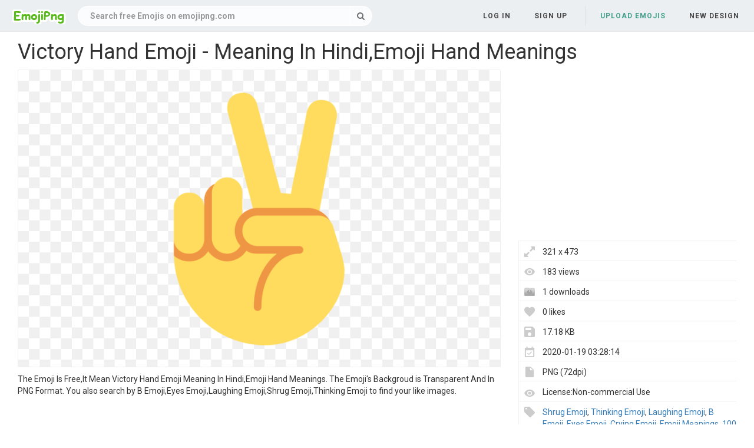

--- FILE ---
content_type: text/html;charset=utf-8
request_url: https://www.emojipng.com/preview/933165
body_size: 5401
content:


 

<!DOCTYPE html>
<html>
<head>
<meta http-equiv="X-UA-Compatible" content="IE=edge,chrome=1">
<meta name="viewport" content="width=device-width, initial-scale=1.0, maximum-scale=1.0, user-scalable=0">
<meta charset="utf-8">
<title>Victory Hand Emoji - Meaning In Hindi,Emoji Hand Meanings - free transparent emoji - emojipng.com</title>
<meta name="description" content="Victory Hand Emoji - Meaning In Hindi,Emoji Hand Meanings , free download transparent emoji">
<meta property="keywords" content="Victory Hand Emoji - Meaning In Hindi,Emoji Hand Meanings ">
<link rel="canonical" href="https://www.emojipng.com/preview/933165" />
<link rel="stylesheet" type="text/css" href="https://www.emojipng.com/css/bootstrap.min.css">
<link rel="stylesheet" type="text/css" href="https://www.emojipng.com/css/style.css">
<link rel="stylesheet" type="text/css" href="https://www.emojipng.com/css/font-awesome.min.css">
<link rel="stylesheet" type="text/css" href="https://www.emojipng.com/css/simple-line-icons.css">
<link rel="stylesheet" type="text/css" href="https://www.emojipng.com/css/photo.css">
<link rel="stylesheet" type="text/css" href="https://www.emojipng.com/css/media-queries.css">
<link rel="stylesheet" type="text/css" href="https://www.emojipng.com/css/ads.css">
<link rel="shortcut icon" href="https://www.emojipng.com/img/favicon.ico">
<link rel="icon" type="image/png" href="https://www.emojipng.com/img/favicon.png">

<!-- Global site tag (gtag.js) - Google Analytics -->
<script async src="https://www.googletagmanager.com/gtag/js?id=UA-156895313-1"></script>
<script>
  window.dataLayer = window.dataLayer || [];
  function gtag(){dataLayer.push(arguments);}
  gtag('js', new Date());

  gtag('config', 'UA-156895313-1');
</script>

<script async src="https://pagead2.googlesyndication.com/pagead/js/adsbygoogle.js?client=ca-pub-2445561123835090"
     crossorigin="anonymous"></script>
</head>
<body>
	<nav class="navbar navbar-default navbar-fixed-top white">
		<div class="container-fluid">
			<div class="navbar-header">
				<button type="button" class="navbar-toggle collapsed"
					data-toggle="collapse" data-target="#navbar" aria-expanded="false"
					aria-controls="navbar">
					<span class="sr-only">Navigation</span> 
					<span class="icon-bar"></span> 
					<span class="icon-bar"></span> 
					<span class="icon-bar"></span>
				</button>
				<a class="navbar-brand clearfix" href="/"><span><img src="/img/logo.png"></span></a>
				<form id="header-search-form" class="input-group search-group">
					<input type="text" class="form-control header-search" name="header-search" placeholder="Search free Emojis on emojipng.com" value="" autocomplete="off" onclick="select()"> 
						<span class="input-group-btn">
						<button class="btn btn-default header-search-btn" type="submit">
							<i class="fa fa-search" aria-hidden="true"></i>
						</button>
					</span>
				</form>
			</div>
        


 


<div id="navbar" class="navbar-collapse collapse">
<ul class="nav navbar-nav navbar-right">

<li><a data-toggle="modal" data-target="#login-signup-modal" data-tab-select="login-tab" href="#">Log in</a></li>
<li><a data-toggle="modal" data-target="#login-signup-modal" data-tab-select="signup-tab" href="#">Sign up </a></li>

<li class="splint"></li>

<li><a class="submit-photos" data-toggle="modal" data-target="#login-signup-modal" data-tab-select="login-tab">Upload Emojis</a></li>

<li><a href="/newdesign">New Design</a></li>
</ul>
</div>
		</div>
	</nav>
	<div id="photo-page" itemscope itemtype="http://schema.org/Photograph">
		<div class="page-wrap">
			<div id="main">
				<div class="photo-wrap clearfix" style="padding-top:5px;">
				    <h1 style="margin-top:10px;">Victory Hand Emoji - Meaning In Hindi,Emoji Hand Meanings</h1>
					<div class="img-col">
						<figure itemprop="image" itemscope itemtype="https://schema.org/ImageObject">
							<img style="border:solid 1px #EFEFEF;max-width:321;max-height:800px;" src="https://image.emojipng.com/165/933165.jpg" alt="Victory Hand Emoji - Meaning In Hindi,Emoji Hand Meanings" title="Victory Hand Emoji - Meaning In Hindi,Emoji Hand Meanings" oncontextmenu="return false;">
							<meta itemprop="width" content="321">
						</figure>		
						<p style="text-align: left;word-break: break-word;padding-top: 10px;">
						 The Emoji Is Free,It Mean Victory Hand Emoji  Meaning In Hindi,Emoji Hand Meanings. The Emoji's Backgroud is Transparent And In PNG Format. You also search by B Emoji,Eyes Emoji,Laughing Emoji,Shrug Emoji,Thinking Emoji to find your like images. 
						</p>
<div style="margin:5px auto;">
<!-- emojipng-detail-right -->
<ins class="adsbygoogle"
     style="display:block"
     data-ad-client="ca-pub-2445561123835090"
     data-ad-slot="8675223566"
     data-ad-format="auto"
     data-full-width-responsive="true"></ins>
<script>
     (adsbygoogle = window.adsbygoogle || []).push({});
</script>
</div>			
					<div class="addthis_inline_share_toolbox" style="float:left"></div>
                    <!-- Go to www.addthis.com/dashboard to customize your tools -->
                    <script type="text/javascript" src="//s7.addthis.com/js/300/addthis_widget.js#pubid=ra-5e0d9498c42db6c3"></script>		
						<div style="padding-top:10px;float:left">
						    <a style="text-decoration:underline;color:#333" href="/dmca" rel="nofollow" target="_blank" title="Report It">Report It</a>
							<span style="margin-right:5px;">&nbsp;|&nbsp;</span>
							<a style="text-decoration:underline;color:#333" href="/contact" rel="nofollow" target="_blank" title="Download Problems" >Download Problems</a>
						</div>						
					</div>
					<div class="info-col">
						<div class="img-info">
							<div class="clearfix">
<div style="margin:5px auto;">				    
<!-- emojipng-detail-top -->
<ins class="adsbygoogle"
     style="display:block"
     data-ad-client="ca-pub-2445561123835090"
     data-ad-slot="9621070110"
     data-ad-format="auto"
     data-full-width-responsive="true"></ins>
<script>
     (adsbygoogle = window.adsbygoogle || []).push({});
</script>
</div>							
								<div class="image_stats">
								    <div class="image_info icon_dimensions">321 x 473</div>
								    <div class="image_info icon_views">183 views</div>
								    <div class="image_info icon_downs">1 downloads</div>
									<div class="image_info icon_likes">0 likes</div>
									<div class="image_info icon_filesize">17.18 KB</div>
									<div class="image_info icon_date">2020-01-19 03:28:14</div>
									<div class="image_info icon_filetype">PNG (72dpi)</div>
									<div class="image_info icon_licence">License:Non-commercial Use</div>
									<!--  div class="image_info icon_user">
										<a href="/user/coolguitar">coolguitar</a>
									</div-->
									<div class="image_info icon_tags">
									    
									     
										   <a href="/search/shrug+emoji/" title="Shrug Emoji" class="a_tag">Shrug Emoji</a>,
										 
										 
										
									     
										   <a href="/search/thinking+emoji/" title="Thinking Emoji" class="a_tag">Thinking Emoji</a>,
										 
										 
										
									     
										   <a href="/search/laughing+emoji/" title="Laughing Emoji" class="a_tag">Laughing Emoji</a>,
										 
										 
										
									     
										   <a href="/search/b+emoji/" title="B Emoji" class="a_tag">B Emoji</a>,
										 
										 
										
									     
										   <a href="/search/eyes+emoji/" title="Eyes Emoji" class="a_tag">Eyes Emoji</a>,
										 
										 
										
									     
										   <a href="/search/crying+emoji/" title="Crying Emoji" class="a_tag">Crying Emoji</a>,
										 
										 
										
									     
										   <a href="/search/emoji+meanings/" title="Emoji Meanings" class="a_tag">Emoji Meanings</a>,
										 
										 
										
									     
										   <a href="/search/100+emoji/" title="100 Emoji" class="a_tag">100 Emoji</a>,
										 
										 
										
									     
										   <a href="/search/sad+emoji/" title="Sad Emoji" class="a_tag">Sad Emoji</a>,
										 
										 
										
									     
										   <a href="/search/eye+emoji/" title="Eye Emoji" class="a_tag">Eye Emoji</a>,
										 
										 
										
									     
										   <a href="/search/ok+emoji/" title="Ok Emoji" class="a_tag">Ok Emoji</a>,
										 
										 
										
									     
										   <a href="/search/happy+emoji/" title="Happy Emoji" class="a_tag">Happy Emoji</a>,
										 
										 
										
									     
										   <a href="/search/angry+emoji/" title="Angry Emoji" class="a_tag">Angry Emoji</a>,
										 
										 
										
									     
										   <a href="/search/laughing+crying+emoji/" title="Laughing Crying Emoji" class="a_tag">Laughing Crying Emoji</a>,
										 
										 
										
									     
										   <a href="/search/kiss+emoji/" title="Kiss Emoji" class="a_tag">Kiss Emoji</a>,
										 
										 
										
									     
										   <a href="/search/sparkle+emoji/" title="Sparkle Emoji" class="a_tag">Sparkle Emoji</a>,
										 
										 
										
									     
										   <a href="/search/eye+roll+emoji/" title="Eye Roll Emoji" class="a_tag">Eye Roll Emoji</a>,
										 
										 
										
									     
										   <a href="/search/sunglasses+emoji/" title="Sunglasses Emoji" class="a_tag">Sunglasses Emoji</a>,
										 
										 
										
									     
										   <a href="/search/gun+emoji/" title="Gun Emoji" class="a_tag">Gun Emoji</a>,
										 
										 
										
									     
										 
										   <a href="/search/sex+emoji/" title="Sex Emoji" class="a_tag">Sex Emoji</a>
										 
										 
									</div>
								</div>
							</div>
							<div class="actions clearfix" style="padding-top:10px;">
							<button class="btn fav-btn  btn-right" data-imgid="933165">
								<span class="add"><i class="icon-heart"></i></span> 
								<span class="remove"><i class="fa fa-heart"></i></span> 
								<span class="loading"><i class="fa fa-circle-o-notch fa-spin"></i></span>
							</button>															
								<a style="display: block;" class="ui noborder click_pop" href="/download/933165">
								  <button class="btn download-btn btn-right" type="submit">
								   <i class="fa fa-download" aria-hidden="true"></i>Free Download
								  </button>
								</a>	
							</div>								
						</div>
					</div>
				</div>
				<div class="photo-wrap clearfix">
					<div class="img-bottom">
						<h4>Similar Emojis</h4>
						<div class="similar-photos clearfix">
						
							<a href="/preview/933170" class="photo-grid-item">
							<img class="img-lazyload" style="border:solid 1px #EFEFEF;max-width:100%;max-height:100%;" src="/img/imgloading.gif" data-echo="https://image.emojipng.com/170/933170-small.png" alt="Call Me Hand Emoji - Meaning,Emoji Hand Meanings" title="Call Me Hand Emoji - Meaning,Emoji Hand Meanings" height="240" width="251">
							</a> 
						
							<a href="/preview/933239" class="photo-grid-item">
							<img class="img-lazyload" style="border:solid 1px #EFEFEF;max-width:100%;max-height:100%;" src="/img/imgloading.gif" data-echo="https://image.emojipng.com/239/933239-small.png" alt="Emoji U270c 1f3fb - Sign,Emoji Hand Meanings" title="Emoji U270c 1f3fb - Sign,Emoji Hand Meanings" height="240" width="192">
							</a> 
						
							<a href="/preview/9024244" class="photo-grid-item">
							<img class="img-lazyload" style="border:solid 1px #EFEFEF;max-width:100%;max-height:100%;" src="/img/imgloading.gif" data-echo="https://image.emojipng.com/244/9024244-small.png" alt="Fisted Hand Sign - Emoji Meanings U2013 Typographyguru Emoji,Emoji Hand Meanings" title="Fisted Hand Sign - Emoji Meanings U2013 Typographyguru Emoji,Emoji Hand Meanings" height="240" width="264">
							</a> 
							
						</div>
					</div>
				</div>
			</div>
		</div>
	</div>
	<div class="native-standard"></div>
<script type="text/javascript" src="/js/echo.min.js"></script>
<script type="text/javascript">
  echo.init({
      offset: 200,
      throttle: 0
  });            
</script>	


 

<footer>
<div class="footer-wrap">
<div class="footer-column popular-footer">
<h4>Popular Searches</h4>
<ul class="popular">

<li><a title="Sad Face Emoji" href="/search/sad+face+emoji/">Sad Face Emoji</a></li>

<li><a title="Smiley Face Emoji" href="/search/smiley+face+emoji/">Smiley Face Emoji</a></li>

<li><a title="Smirk Emoji" href="/search/smirk+emoji/">Smirk Emoji</a></li>

<li><a title="Ghost Emoji" href="/search/ghost+emoji/">Ghost Emoji</a></li>

<li><a title="Snapchat Emoji" href="/search/snapchat+emoji/">Snapchat Emoji</a></li>

<li><a title="Shocked Emoji" href="/search/shocked+emoji/">Shocked Emoji</a></li>

<li><a title="Moon Emoji" href="/search/moon+emoji/">Moon Emoji</a></li>

<li><a title="Knife Emoji" href="/search/knife+emoji/">Knife Emoji</a></li>

<li><a title="Unicorn Emoji" href="/search/unicorn+emoji/">Unicorn Emoji</a></li>

<li><a title="Love Emoji" href="/search/love+emoji/">Love Emoji</a></li>

<li><a title="Rainbow Emoji" href="/search/rainbow+emoji/">Rainbow Emoji</a></li>

<li><a title="Laugh Cry Emoji" href="/search/laugh+cry+emoji/">Laugh Cry Emoji</a></li>

<li><a title="Check Mark Emoji" href="/search/check+mark+emoji/">Check Mark Emoji</a></li>

<li><a title="Thinking Emoji Meme" href="/search/thinking+emoji+meme/">Thinking Emoji Meme</a></li>

<li><a title="Blue Heart Emoji" href="/search/blue+heart+emoji/">Blue Heart Emoji</a></li>

<li><a title="Joy Emoji" href="/search/joy+emoji/">Joy Emoji</a></li>

<li><a title="Okay Emoji" href="/search/okay+emoji/">Okay Emoji</a></li>

<li><a title="Emoji Symbols" href="/search/emoji+symbols/">Emoji Symbols</a></li>

<li><a title="Hand Emoji" href="/search/hand+emoji/">Hand Emoji</a></li>

<li><a title="Iphone Emojis" href="/search/iphone+emojis/">Iphone Emojis</a></li>

</ul>
</div>
<div class="footer-column pages-footer">
<h4>Pages</h4>
<ul>
<li><a rel="nofollow" href="/dmca" title="DMCA Report">DMCA Report</a></li>
<li><a rel="nofollow" href="/about" title="About Stocksnap">About</a></li>
<li><a rel="nofollow" href="/contact" title="License">Contact</a></li>
<li><a rel="nofollow" href="/terms" title="Terms">Terms</a></li>
<li><a rel="nofollow" href="/privacy" title="Privacy">Privacy</a></li>
</ul>
<h4>Colors</h4>
<ul>
<li><a href="/search/red/" title="red emojis" >Red</a></li>
<li><a href="/search/orange/" title="orange emojis" >Orange</a></li>
<li><a href="/search/yellow/" title="yellow emojis" >Yellow</a></li>
<li><a href="/search/green/" title="green emojis" >Green</a></li>
<li><a href="/search/teal/" title="teal emojis" >Teal</a></li>
<li><a href="/search/blue/" title="blue emojis" >Blue</a></li>
<li><a href="/search/purple/" title="purple emojis" >Purple</a></li>
<li><a href="/search/pink/" title="pink emojis" >Pink</a></li>
<li><a href="/search/white/" title="white emojis" >White</a></li>
<li><a href="/search/gray/" title="gray emojis" >Gray</a></li>
<li><a href="/search/black/" title="black emojis" >Black</a></li>
<li><a href="/search/brown/" title="brown emojis" >Brown</a></li>
</ul>
<h4>Social</h4>
<ul>
<li><a rel="nofollow" target="_blank" href="https://twitter.com/emojipngcom"><i class="fa fa-twitter"></i></a></li>
<li><a rel="nofollow" target="_blank" href="https://www.pinterest.com/emojipngcom/"><i class="fa fa-pinterest"></i></a></li>
</ul>
</div>
<div class="footer-column copyright-footer">&copy; 2020 emojipng.com</div>
</div>
</footer>


 

<div class="modal fade" id="login-signup-modal" tabindex="-1" role="dialog" data-backdrop="static" data-keyboard="false" data-login-prompt="false">
<div class="modal-dialog" role="document">
<div class="modal-content">
<button type="button" class="close modal-close" data-dismiss="modal" aria-label="Close"><span aria-hidden="true">&times;</span></button>
<div class="modal-body">
<div class="tab-content">
<div role="tabpanel" class="tab-pane" id="login-tab">
<h3>Login to emojipng.com</h3>
<form id="login-form" action="#" method="POST">
<div class="form-group">
<input type="email" class="form-control" name="email" placeholder="Email" required>
</div>
<div class="form-group">
<input type="password" class="form-control" name="password" placeholder="Password" required>
</div>
<button class="btn btn-primary" type="submit" data-loading-text="<i class='fa fa-circle-o-notch fa-spin'></i> Logging in">Log in</button>
</form>
<div class="forgot"><a href="#forgot-tab" role="tab" data-toggle="tab">Forgot your password?</a></div>
<div class="no-account">Don't have an account yet? <a href="#signup-tab" role="tab" data-toggle="tab">Sign up</a></div>
</div>
<div role="tabpanel" class="tab-pane" id="signup-tab">
<div class="create-acct">
<h3>Create your account</h3>
<form id="signup-form" action="#" method="POST">
<input style="display:none">
<input type="password" style="display:none">
<div class="form-group">
<input type="email" class="form-control" name="signupEmail" placeholder="Email" autocomplete="off" required>
</div>
<div class="form-group">
<input type="password" class="form-control" name="password" placeholder="Password" minlength="6" autocomplete="off" required>
</div>
<button class="btn btn-primary" type="submit" data-loading-text="<i class='fa fa-circle-o-notch fa-spin'></i> Signing up">Sign up</button>
</form>
<p class="terms">
By signing up, you agree to the <a href="/terms" target="_blank">Terms &amp; Conditions</a> and <a href="/privacy" target="_blank">Privacy Policy</a>.
</p>
<div class="no-account">Already have an account? <a href="#login-tab" role="tab" data-toggle="tab">Log in</a></div>
</div>
<div class="confirm-email">
<h3>Thanks for signing up!</h3>
<p class="success-msg"></p>
<button type="button" class="btn btn-primary" data-dismiss="modal" aria-label="Close" onClick="window.parent.location.reload()">Okay</button>
</div>
</div>
<div role="tabpanel" class="tab-pane" id="forgot-tab">
<div class="reset-holder">
<h3>Reset my password</h3>
<p class="instructions">Please enter the email address you provided during registration and we'll send you instructions on how to reset your password.</p>
<form id="forgot-form" action="#" method="POST">
<div class="form-group">
<input type="email" class="form-control" name="email" placeholder="Email" required>
</div>
<button class="btn btn-primary" type="submit" data-loading-text="<i class='fa fa-circle-o-notch fa-spin'></i> Resetting">Reset my password</button>
</form>
<div class="no-account"><a href="#login-tab" role="tab" data-toggle="tab">&#8592; Back to login</a></div>
</div>
<div class="confirm-reset">
<p class="success-msg">We'll be sending you an email shortly with instructions on how to reset your password. This request will expire in 24 hours. Please be sure to check your spam folder.</p>
<button type="button" class="btn btn-primary" data-dismiss="modal" aria-label="Close">Okay</button>
</div>
</div>
</div>
</div>
</div>
</div>
</div> <div class="modal fade" id="subscribe-modal" tabindex="-1" role="dialog" data-backdrop="static" data-keyboard="false">
<div class="modal-dialog" role="document">
<div class="modal-content">
<button type="button" class="close modal-close" data-dismiss="modal" aria-label="Close"><span aria-hidden="true">&times;</span></button>
<div class="modal-body">
<div class="form-holder">
<h3 class="modal-title">Get our best photos weekly</h3>
<p class="splash">Enter your email and we’ll send you our most popular photos every week straight to your inbox.</p>
<form id="send-me-photos" action="#" method="POST">
<div class="form-group">
<input type="email" class="form-control" name="email" placeholder="Your email address" required>
</div>
<input type="hidden" name="_csrf" value="3AZHne60-Fu_ssOdOXjJ-Wn3eUpQfz2mrIYQ">
<button class="btn btn-primary" type="submit" data-loading-text="<i class='fa fa-circle-o-notch fa-spin'></i> Subscribing">Send me new photos weekly</button>
</form>
</div>
<div class="success-holder">
<img src="/img/smiley.png">
<h3>Thanks for subscribing!</h3>
<p class="success-msg"></p>
</div>
</div>
</div>
</div>
</div> <div class="modal fade" id="ajaxFailModal" data-backdrop="static" data-keyboard="false" tabindex="-1" role="dialog" aria-labelledby="myModalLabel" aria-hidden="true">
<div class="modal-dialog">
<div class="modal-content">
<div class="modal-body">
<h4>Oops!</h4>
<p>We can't seem to reach the server to continue with your request. Please reload the page and try again.</p>
<div class="btnHolder">
<button type="button" class="btn btn-primary" data-dismiss="modal" aria-label="Close">Okay</button>
</div>
</div>
</div>
</div>
</div>
<script src="https://www.emojipng.com/js/jquery.min.js"></script>
<script src="https://www.emojipng.com/js/bootstrap.min.js"></script>
<script src="https://www.emojipng.com/js/grid.js"></script>
<script src="https://www.emojipng.com/js/global.js"></script>
<script src="https://www.emojipng.com/js/photo.js"></script>
<script src="https://www.emojipng.com/js/fileupload.js"></script>
<script src="https://www.emojipng.com/js/tagsinput.js"></script>
<script type="text/javascript">
//add brow time
$.ajax({ 
		type: 'GET', 
		url: '/rest-static', 
		data: { 
			id: '933165',
			type:'browse'
		}, 
		dataType: 'json',
		cache: false, 
		success: function(ret) { 
			if(ret.code == '0000'){
			}		
		}   
	});
</script>
</body>
</html>

--- FILE ---
content_type: text/html; charset=utf-8
request_url: https://www.google.com/recaptcha/api2/aframe
body_size: 251
content:
<!DOCTYPE HTML><html><head><meta http-equiv="content-type" content="text/html; charset=UTF-8"></head><body><script nonce="XSJZHxJWvoq-MOf8EHtazQ">/** Anti-fraud and anti-abuse applications only. See google.com/recaptcha */ try{var clients={'sodar':'https://pagead2.googlesyndication.com/pagead/sodar?'};window.addEventListener("message",function(a){try{if(a.source===window.parent){var b=JSON.parse(a.data);var c=clients[b['id']];if(c){var d=document.createElement('img');d.src=c+b['params']+'&rc='+(localStorage.getItem("rc::a")?sessionStorage.getItem("rc::b"):"");window.document.body.appendChild(d);sessionStorage.setItem("rc::e",parseInt(sessionStorage.getItem("rc::e")||0)+1);localStorage.setItem("rc::h",'1768990169531');}}}catch(b){}});window.parent.postMessage("_grecaptcha_ready", "*");}catch(b){}</script></body></html>

--- FILE ---
content_type: application/javascript
request_url: https://www.emojipng.com/js/photo.js
body_size: 770
content:

/**********************************************************************************
|
|	On click favorite
|
**********************************************************************************/

$(document).on('click','.fav-btn',function(e) {
	e.preventDefault();
	if (!navigator.cookieEnabled) {
		alert('Please enable browser cookies to favorite photos.');
		return false;
	}
	if ($(this).hasClass('loading')) {
		return false;
	}
	var el = $(this);
	var imgId = $(this).attr('data-imgid');
	favoriteSinglePhoto(el,imgId);
	return false;
});

/**********************************************************************************
|
|	Favorite function
|
**********************************************************************************/

function favoriteSinglePhoto(el,imgId) {

	el.addClass('disabled');

	var loadingCircle = setTimeout(function(){
		el.addClass('loading');
	}, 500);

	var addFav = true;

	if (el.hasClass('faved')) {
		addFav = false;
	}

	var favData = {
		addAction: addFav,
		imgId : imgId,
	}

	var ajaxPost = $.ajax({
		type: 'POST',
		url: '/rest-favorite',
		data: $.param(favData),
		dataType: 'json',
		success:function(ret) {
			var code = ret.code ;
			var msg = ret.message ;
			if(code == '0000') {
				el.toggleClass('faved');
				clearTimeout(loadingCircle);
				el.removeClass('loading');
				el.removeClass('disabled');
			}else {
				clearTimeout(loadingCircle);
				el.removeClass('loading');
				el.removeClass('disabled');	
				var errorMsg = 'Please log in to remove photos from your favorites.';
				if (addFav) {
					errorMsg = 'Please log in to add photos to your favorites.';
				}
				$('#login-signup-modal .alert.error-msg').remove();
				$('#login-tab h3').after('<div class="alert alert-danger error-msg">' + errorMsg + '</div>');
				$('#login-signup-modal .tab-pane').removeClass('active');
				$('#login-signup-modal #login-tab').addClass('active');
				$('#login-signup-modal').modal('show');				
			}
		},
		error:function(error) {
			clearTimeout(loadingCircle);
			el.removeClass('loading');
			el.removeClass('disabled');			
			_showReqFailModal();
		}		
	});
}

--- FILE ---
content_type: application/javascript
request_url: https://www.emojipng.com/js/fileupload.js
body_size: 9124
content:
/*
 jQuery UI - v1.11.4+CommonJS - 2015-08-28
 http://jqueryui.com
 Includes: widget.js
 Copyright 2015 jQuery Foundation and other contributors; Licensed MIT  jQuery UI Widget 1.11.4
 http://jqueryui.com

 Copyright jQuery Foundation and other contributors
 Released under the MIT license.
 http://jquery.org/license

 http://api.jqueryui.com/jQuery.widget/
*/
(function(b){"function"===typeof define&&define.amd?define(["jquery"],b):"object"===typeof exports?b(require("jquery")):b(jQuery)})(function(b){var n=0,m=Array.prototype.slice;b.cleanData=function(a){return function(c){var f,d,e;for(e=0;null!=(d=c[e]);e++)try{(f=b._data(d,"events"))&&f.remove&&b(d).triggerHandler("remove")}catch(g){}a(c)}}(b.cleanData);b.widget=function(a,c,f){var d={},e=a.split(".")[0];a=a.split(".")[1];var g=e+"-"+a;f||(f=c,c=b.Widget);b.expr[":"][g.toLowerCase()]=function(a){return!!b.data(a,
g)};b[e]=b[e]||{};var h=b[e][a];var l=b[e][a]=function(a,b){if(!this._createWidget)return new l(a,b);arguments.length&&this._createWidget(a,b)};b.extend(l,h,{version:f.version,_proto:b.extend({},f),_childConstructors:[]});var k=new c;k.options=b.widget.extend({},k.options);b.each(f,function(a,f){b.isFunction(f)?d[a]=function(){var b=function(){return c.prototype[a].apply(this,arguments)},d=function(b){return c.prototype[a].apply(this,b)};return function(){var a=this._super,c=this._superApply;this._super=
b;this._superApply=d;var e=f.apply(this,arguments);this._super=a;this._superApply=c;return e}}():d[a]=f});l.prototype=b.widget.extend(k,{widgetEventPrefix:h?k.widgetEventPrefix||a:a},d,{constructor:l,namespace:e,widgetName:a,widgetFullName:g});h?(b.each(h._childConstructors,function(a,c){var d=c.prototype;b.widget(d.namespace+"."+d.widgetName,l,c._proto)}),delete h._childConstructors):c._childConstructors.push(l);b.widget.bridge(a,l);return l};b.widget.extend=function(a){for(var c=m.call(arguments,
1),f=0,d=c.length,e,g;f<d;f++)for(e in c[f])g=c[f][e],c[f].hasOwnProperty(e)&&void 0!==g&&(b.isPlainObject(g)?a[e]=b.isPlainObject(a[e])?b.widget.extend({},a[e],g):b.widget.extend({},g):a[e]=g);return a};b.widget.bridge=function(a,c){var f=c.prototype.widgetFullName||a;b.fn[a]=function(d){var e="string"===typeof d,g=m.call(arguments,1),h=this;e?this.each(function(){var c=b.data(this,f);if("instance"===d)return h=c,!1;if(!c)return b.error("cannot call methods on "+a+" prior to initialization; attempted to call method '"+
d+"'");if(!b.isFunction(c[d])||"_"===d.charAt(0))return b.error("no such method '"+d+"' for "+a+" widget instance");var e=c[d].apply(c,g);if(e!==c&&void 0!==e)return h=e&&e.jquery?h.pushStack(e.get()):e,!1}):(g.length&&(d=b.widget.extend.apply(null,[d].concat(g))),this.each(function(){var a=b.data(this,f);a?(a.option(d||{}),a._init&&a._init()):b.data(this,f,new c(d,this))}));return h}};b.Widget=function(){};b.Widget._childConstructors=[];b.Widget.prototype={widgetName:"widget",widgetEventPrefix:"",
defaultElement:"<div>",options:{disabled:!1,create:null},_createWidget:function(a,c){c=b(c||this.defaultElement||this)[0];this.element=b(c);this.uuid=n++;this.eventNamespace="."+this.widgetName+this.uuid;this.bindings=b();this.hoverable=b();this.focusable=b();c!==this&&(b.data(c,this.widgetFullName,this),this._on(!0,this.element,{remove:function(a){a.target===c&&this.destroy()}}),this.document=b(c.style?c.ownerDocument:c.document||c),this.window=b(this.document[0].defaultView||this.document[0].parentWindow));
this.options=b.widget.extend({},this.options,this._getCreateOptions(),a);this._create();this._trigger("create",null,this._getCreateEventData());this._init()},_getCreateOptions:b.noop,_getCreateEventData:b.noop,_create:b.noop,_init:b.noop,destroy:function(){this._destroy();this.element.unbind(this.eventNamespace).removeData(this.widgetFullName).removeData(b.camelCase(this.widgetFullName));this.widget().unbind(this.eventNamespace).removeAttr("aria-disabled").removeClass(this.widgetFullName+"-disabled ui-state-disabled");
this.bindings.unbind(this.eventNamespace);this.hoverable.removeClass("ui-state-hover");this.focusable.removeClass("ui-state-focus")},_destroy:b.noop,widget:function(){return this.element},option:function(a,c){var f=a,d;if(0===arguments.length)return b.widget.extend({},this.options);if("string"===typeof a){f={};var e=a.split(".");a=e.shift();if(e.length){var g=f[a]=b.widget.extend({},this.options[a]);for(d=0;d<e.length-1;d++)g[e[d]]=g[e[d]]||{},g=g[e[d]];a=e.pop();if(1===arguments.length)return void 0===
g[a]?null:g[a];g[a]=c}else{if(1===arguments.length)return void 0===this.options[a]?null:this.options[a];f[a]=c}}this._setOptions(f);return this},_setOptions:function(a){for(var c in a)this._setOption(c,a[c]);return this},_setOption:function(a,c){this.options[a]=c;"disabled"===a&&(this.widget().toggleClass(this.widgetFullName+"-disabled",!!c),c&&(this.hoverable.removeClass("ui-state-hover"),this.focusable.removeClass("ui-state-focus")));return this},enable:function(){return this._setOptions({disabled:!1})},
disable:function(){return this._setOptions({disabled:!0})},_on:function(a,c,f){var d,e=this;"boolean"!==typeof a&&(f=c,c=a,a=!1);f?(c=d=b(c),this.bindings=this.bindings.add(c)):(f=c,c=this.element,d=this.widget());b.each(f,function(f,h){function g(){if(a||!0!==e.options.disabled&&!b(this).hasClass("ui-state-disabled"))return("string"===typeof h?e[h]:h).apply(e,arguments)}"string"!==typeof h&&(g.guid=h.guid=h.guid||g.guid||b.guid++);var k=f.match(/^([\w:-]*)\s*(.*)$/),m=k[1]+e.eventNamespace;(k=k[2])?
d.delegate(k,m,g):c.bind(m,g)})},_off:function(a,c){c=(c||"").split(" ").join(this.eventNamespace+" ")+this.eventNamespace;a.unbind(c).undelegate(c);this.bindings=b(this.bindings.not(a).get());this.focusable=b(this.focusable.not(a).get());this.hoverable=b(this.hoverable.not(a).get())},_delay:function(a,c){var b=this;return setTimeout(function(){return("string"===typeof a?b[a]:a).apply(b,arguments)},c||0)},_hoverable:function(a){this.hoverable=this.hoverable.add(a);this._on(a,{mouseenter:function(a){b(a.currentTarget).addClass("ui-state-hover")},
mouseleave:function(a){b(a.currentTarget).removeClass("ui-state-hover")}})},_focusable:function(a){this.focusable=this.focusable.add(a);this._on(a,{focusin:function(a){b(a.currentTarget).addClass("ui-state-focus")},focusout:function(a){b(a.currentTarget).removeClass("ui-state-focus")}})},_trigger:function(a,c,f){var d,e=this.options[a];f=f||{};c=b.Event(c);c.type=(a===this.widgetEventPrefix?a:this.widgetEventPrefix+a).toLowerCase();c.target=this.element[0];if(a=c.originalEvent)for(d in a)d in c||
(c[d]=a[d]);this.element.trigger(c,f);return!(b.isFunction(e)&&!1===e.apply(this.element[0],[c].concat(f))||c.isDefaultPrevented())}};b.each({show:"fadeIn",hide:"fadeOut"},function(a,c){b.Widget.prototype["_"+a]=function(f,d,e){"string"===typeof d&&(d={effect:d});var g=d?!0===d||"number"===typeof d?c:d.effect||c:a;d=d||{};"number"===typeof d&&(d={duration:d});var h=!b.isEmptyObject(d);d.complete=e;d.delay&&f.delay(d.delay);if(h&&b.effects&&b.effects.effect[g])f[a](d);else if(g!==a&&f[g])f[g](d.duration,
d.easing,e);else f.queue(function(c){b(this)[a]();e&&e.call(f[0]);c()})}})});

(function(b){"function"===typeof define&&define.amd?define(["jquery"],b):"object"===typeof exports?b(require("jquery")):b(window.jQuery)})(function(b){var l=0,h=b,f="parseJSON";"JSON"in window&&"parse"in JSON&&(h=JSON,f="parse");b.ajaxTransport("iframe",function(a){if(a.async){var k=a.initialIframeSrc||"javascript:false;",c,d,e;return{send:function(h,f){c=b('<form style="display:none;"></form>');c.attr("accept-charset",a.formAcceptCharset);e=/\?/.test(a.url)?"&":"?";"DELETE"===a.type?(a.url=a.url+
e+"_method=DELETE",a.type="POST"):"PUT"===a.type?(a.url=a.url+e+"_method=PUT",a.type="POST"):"PATCH"===a.type&&(a.url=a.url+e+"_method=PATCH",a.type="POST");l+=1;d=b('<iframe src="'+k+'" name="iframe-transport-'+l+'"></iframe>').bind("load",function(){var e=b.isArray(a.paramName)?a.paramName:[a.paramName];d.unbind("load").bind("load",function(){try{var a=d.contents();if(!a.length||!a[0].firstChild)throw Error();}catch(m){a=void 0}f(200,"success",{iframe:a});b('<iframe src="'+k+'"></iframe>').appendTo(c);
window.setTimeout(function(){c.remove()},0)});c.prop("target",d.prop("name")).prop("action",a.url).prop("method",a.type);a.formData&&b.each(a.formData,function(a,d){b('<input type="hidden"/>').prop("name",d.name).val(d.value).appendTo(c)});if(a.fileInput&&a.fileInput.length&&"POST"===a.type){var g=a.fileInput.clone();a.fileInput.after(function(a){return g[a]});a.paramName&&a.fileInput.each(function(c){b(this).prop("name",e[c]||a.paramName)});c.append(a.fileInput).prop("enctype","multipart/form-data").prop("encoding",
"multipart/form-data");a.fileInput.removeAttr("form")}c.submit();g&&g.length&&a.fileInput.each(function(a,c){var d=b(g[a]);b(c).prop("name",d.prop("name")).attr("form",d.attr("form"));d.replaceWith(c)})});c.append(d).appendTo(document.body)},abort:function(){d&&d.unbind("load").prop("src",k);c&&c.remove()}}}});b.ajaxSetup({converters:{"iframe text":function(a){return a&&b(a[0].body).text()},"iframe json":function(a){return a&&h[f](b(a[0].body).text())},"iframe html":function(a){return a&&b(a[0].body).html()},
"iframe xml":function(a){return(a=a&&a[0])&&b.isXMLDoc(a)?a:b.parseXML(a.XMLDocument&&a.XMLDocument.xml||b(a.body).html())},"iframe script":function(a){return a&&b.globalEval(b(a[0].body).text())}}})});

(function(e){"function"===typeof define&&define.amd?define(["jquery","jquery-ui/ui/widget"],e):"object"===typeof exports?e(require("jquery"),require("./vendor/jquery.ui.widget")):e(window.jQuery)})(function(e){function u(a){var b="dragover"===a;return function(c){c.dataTransfer=c.originalEvent&&c.originalEvent.dataTransfer;var d=c.dataTransfer;d&&-1!==e.inArray("Files",d.types)&&!1!==this._trigger(a,e.Event(a,{delegatedEvent:c}))&&(c.preventDefault(),b&&(d.dropEffect="copy"))}}e.support.fileInput=
!(/(Android (1\.[0156]|2\.[01]))|(Windows Phone (OS 7|8\.0))|(XBLWP)|(ZuneWP)|(WPDesktop)|(w(eb)?OSBrowser)|(webOS)|(Kindle\/(1\.0|2\.[05]|3\.0))/.test(window.navigator.userAgent)||e('<input type="file">').prop("disabled"));e.support.xhrFileUpload=!(!window.ProgressEvent||!window.FileReader);e.support.xhrFormDataFileUpload=!!window.FormData;e.support.blobSlice=window.Blob&&(Blob.prototype.slice||Blob.prototype.webkitSlice||Blob.prototype.mozSlice);e.widget("blueimp.fileupload",{options:{dropZone:e(document),
pasteZone:void 0,fileInput:void 0,replaceFileInput:!0,paramName:void 0,singleFileUploads:!0,limitMultiFileUploads:void 0,limitMultiFileUploadSize:void 0,limitMultiFileUploadSizeOverhead:512,sequentialUploads:!1,limitConcurrentUploads:void 0,forceIframeTransport:!1,redirect:void 0,redirectParamName:void 0,postMessage:void 0,multipart:!0,maxChunkSize:void 0,uploadedBytes:void 0,recalculateProgress:!0,progressInterval:100,bitrateInterval:500,autoUpload:!0,messages:{uploadedBytes:"Uploaded bytes exceed file size"},
i18n:function(a,b){a=this.messages[a]||a.toString();b&&e.each(b,function(b,d){a=a.replace("{"+b+"}",d)});return a},formData:function(a){return a.serializeArray()},add:function(a,b){if(a.isDefaultPrevented())return!1;(b.autoUpload||!1!==b.autoUpload&&e(this).fileupload("option","autoUpload"))&&b.process().done(function(){b.submit()})},processData:!1,contentType:!1,cache:!1,timeout:0},_specialOptions:["fileInput","dropZone","pasteZone","multipart","forceIframeTransport"],_blobSlice:e.support.blobSlice&&
function(){return(this.slice||this.webkitSlice||this.mozSlice).apply(this,arguments)},_BitrateTimer:function(){this.timestamp=Date.now?Date.now():(new Date).getTime();this.bitrate=this.loaded=0;this.getBitrate=function(a,b,c){var d=a-this.timestamp;if(!this.bitrate||!c||d>c)this.bitrate=1E3/d*(b-this.loaded)*8,this.loaded=b,this.timestamp=a;return this.bitrate}},_isXHRUpload:function(a){return!a.forceIframeTransport&&(!a.multipart&&e.support.xhrFileUpload||e.support.xhrFormDataFileUpload)},_getFormData:function(a){if("function"===
e.type(a.formData))return a.formData(a.form);if(e.isArray(a.formData))return a.formData;if("object"===e.type(a.formData)){var b=[];e.each(a.formData,function(a,d){b.push({name:a,value:d})});return b}return[]},_getTotal:function(a){var b=0;e.each(a,function(a,d){b+=d.size||1});return b},_initProgressObject:function(a){var b={loaded:0,total:0,bitrate:0};a._progress?e.extend(a._progress,b):a._progress=b},_initResponseObject:function(a){var b;if(a._response)for(b in a._response)a._response.hasOwnProperty(b)&&
delete a._response[b];else a._response={}},_onProgress:function(a,b){if(a.lengthComputable){var c=Date.now?Date.now():(new Date).getTime();if(!(b._time&&b.progressInterval&&c-b._time<b.progressInterval&&a.loaded!==a.total)){b._time=c;var d=Math.floor(a.loaded/a.total*(b.chunkSize||b._progress.total))+(b.uploadedBytes||0);this._progress.loaded+=d-b._progress.loaded;this._progress.bitrate=this._bitrateTimer.getBitrate(c,this._progress.loaded,b.bitrateInterval);b._progress.loaded=b.loaded=d;b._progress.bitrate=
b.bitrate=b._bitrateTimer.getBitrate(c,d,b.bitrateInterval);this._trigger("progress",e.Event("progress",{delegatedEvent:a}),b);this._trigger("progressall",e.Event("progressall",{delegatedEvent:a}),this._progress)}}},_initProgressListener:function(a){var b=this,c=a.xhr?a.xhr():e.ajaxSettings.xhr();c.upload&&(e(c.upload).bind("progress",function(c){var d=c.originalEvent;c.lengthComputable=d.lengthComputable;c.loaded=d.loaded;c.total=d.total;b._onProgress(c,a)}),a.xhr=function(){return c})},_isInstanceOf:function(a,
b){return Object.prototype.toString.call(b)==="[object "+a+"]"},_initXHRData:function(a){var b=this,c=a.files[0],d=a.multipart||!e.support.xhrFileUpload,f="array"===e.type(a.paramName)?a.paramName[0]:a.paramName;a.headers=e.extend({},a.headers);a.contentRange&&(a.headers["Content-Range"]=a.contentRange);d&&!a.blob&&this._isInstanceOf("File",c)||(a.headers["Content-Disposition"]='attachment; filename="'+encodeURI(c.name)+'"');if(!d)a.contentType=c.type||"application/octet-stream",a.data=a.blob||c;
else if(e.support.xhrFormDataFileUpload){if(a.postMessage){var g=this._getFormData(a);a.blob?g.push({name:f,value:a.blob}):e.each(a.files,function(b,c){g.push({name:"array"===e.type(a.paramName)&&a.paramName[b]||f,value:c})})}else b._isInstanceOf("FormData",a.formData)?g=a.formData:(g=new FormData,e.each(this._getFormData(a),function(a,b){g.append(b.name,b.value)})),a.blob?g.append(f,a.blob,c.name):e.each(a.files,function(c,d){(b._isInstanceOf("File",d)||b._isInstanceOf("Blob",d))&&g.append("array"===
e.type(a.paramName)&&a.paramName[c]||f,d,d.uploadName||d.name)});a.data=g}a.blob=null},_initIframeSettings:function(a){var b=e("<a></a>").prop("href",a.url).prop("host");a.dataType="iframe "+(a.dataType||"");a.formData=this._getFormData(a);a.redirect&&b&&b!==location.host&&a.formData.push({name:a.redirectParamName||"redirect",value:a.redirect})},_initDataSettings:function(a){this._isXHRUpload(a)?(this._chunkedUpload(a,!0)||(a.data||this._initXHRData(a),this._initProgressListener(a)),a.postMessage&&
(a.dataType="postmessage "+(a.dataType||""))):this._initIframeSettings(a)},_getParamName:function(a){var b=e(a.fileInput),c=a.paramName;c?e.isArray(c)||(c=[c]):(c=[],b.each(function(){for(var a=e(this),b=a.prop("name")||"files[]",a=(a.prop("files")||[1]).length;a;)c.push(b),--a}),c.length||(c=[b.prop("name")||"files[]"]));return c},_initFormSettings:function(a){a.form&&a.form.length||(a.form=e(a.fileInput.prop("form")),a.form.length||(a.form=e(this.options.fileInput.prop("form"))));a.paramName=this._getParamName(a);
a.url||(a.url=a.form.prop("action")||location.href);a.type=(a.type||"string"===e.type(a.form.prop("method"))&&a.form.prop("method")||"").toUpperCase();"POST"!==a.type&&"PUT"!==a.type&&"PATCH"!==a.type&&(a.type="POST");a.formAcceptCharset||(a.formAcceptCharset=a.form.attr("accept-charset"))},_getAJAXSettings:function(a){a=e.extend({},this.options,a);this._initFormSettings(a);this._initDataSettings(a);return a},_getDeferredState:function(a){return a.state?a.state():a.isResolved()?"resolved":a.isRejected()?
"rejected":"pending"},_enhancePromise:function(a){a.success=a.done;a.error=a.fail;a.complete=a.always;return a},_getXHRPromise:function(a,b,c){var d=e.Deferred(),f=d.promise();b=b||this.options.context||f;!0===a?d.resolveWith(b,c):!1===a&&d.rejectWith(b,c);f.abort=d.promise;return this._enhancePromise(f)},_addConvenienceMethods:function(a,b){var c=this,d=function(a){return e.Deferred().resolveWith(c,a).promise()};b.process=function(a,g){if(a||g)b._processQueue=this._processQueue=(this._processQueue||
d([this])).then(function(){return b.errorThrown?e.Deferred().rejectWith(c,[b]).promise():d(arguments)}).then(a,g);return this._processQueue||d([this])};b.submit=function(){"pending"!==this.state()&&(b.jqXHR=this.jqXHR=!1!==c._trigger("submit",e.Event("submit",{delegatedEvent:a}),this)&&c._onSend(a,this));return this.jqXHR||c._getXHRPromise()};b.abort=function(){if(this.jqXHR)return this.jqXHR.abort();this.errorThrown="abort";c._trigger("fail",null,this);return c._getXHRPromise(!1)};b.state=function(){if(this.jqXHR)return c._getDeferredState(this.jqXHR);
if(this._processQueue)return c._getDeferredState(this._processQueue)};b.processing=function(){return!this.jqXHR&&this._processQueue&&"pending"===c._getDeferredState(this._processQueue)};b.progress=function(){return this._progress};b.response=function(){return this._response}},_getUploadedBytes:function(a){return(a=(a=(a=a.getResponseHeader("Range"))&&a.split("-"))&&1<a.length&&parseInt(a[1],10))&&a+1},_chunkedUpload:function(a,b){a.uploadedBytes=a.uploadedBytes||0;var c=this,d=a.files[0],f=d.size,
g=a.uploadedBytes,h=a.maxChunkSize||f,k=this._blobSlice,l=e.Deferred(),p=l.promise(),m;if(!(this._isXHRUpload(a)&&k&&(g||h<f))||a.data)return!1;if(b)return!0;if(g>=f)return d.error=a.i18n("uploadedBytes"),this._getXHRPromise(!1,a.context,[null,"error",d.error]);var n=function(){var b=e.extend({},a),p=b._progress.loaded;b.blob=k.call(d,g,g+h,d.type);b.chunkSize=b.blob.size;b.contentRange="bytes "+g+"-"+(g+b.chunkSize-1)+"/"+f;c._initXHRData(b);c._initProgressListener(b);m=(!1!==c._trigger("chunksend",
null,b)&&e.ajax(b)||c._getXHRPromise(!1,b.context)).done(function(d,k,h){g=c._getUploadedBytes(h)||g+b.chunkSize;p+b.chunkSize-b._progress.loaded&&c._onProgress(e.Event("progress",{lengthComputable:!0,loaded:g-b.uploadedBytes,total:g-b.uploadedBytes}),b);a.uploadedBytes=b.uploadedBytes=g;b.result=d;b.textStatus=k;b.jqXHR=h;c._trigger("chunkdone",null,b);c._trigger("chunkalways",null,b);g<f?n():l.resolveWith(b.context,[d,k,h])}).fail(function(a,d,e){b.jqXHR=a;b.textStatus=d;b.errorThrown=e;c._trigger("chunkfail",
null,b);c._trigger("chunkalways",null,b);l.rejectWith(b.context,[a,d,e])})};this._enhancePromise(p);p.abort=function(){return m.abort()};n();return p},_beforeSend:function(a,b){0===this._active&&(this._trigger("start"),this._bitrateTimer=new this._BitrateTimer,this._progress.loaded=this._progress.total=0,this._progress.bitrate=0);this._initResponseObject(b);this._initProgressObject(b);b._progress.loaded=b.loaded=b.uploadedBytes||0;b._progress.total=b.total=this._getTotal(b.files)||1;b._progress.bitrate=
b.bitrate=0;this._active+=1;this._progress.loaded+=b.loaded;this._progress.total+=b.total},_onDone:function(a,b,c,d){var f=d._progress.total,g=d._response;d._progress.loaded<f&&this._onProgress(e.Event("progress",{lengthComputable:!0,loaded:f,total:f}),d);g.result=d.result=a;g.textStatus=d.textStatus=b;g.jqXHR=d.jqXHR=c;this._trigger("done",null,d)},_onFail:function(a,b,c,d){var e=d._response;d.recalculateProgress&&(this._progress.loaded-=d._progress.loaded,this._progress.total-=d._progress.total);
e.jqXHR=d.jqXHR=a;e.textStatus=d.textStatus=b;e.errorThrown=d.errorThrown=c;this._trigger("fail",null,d)},_onAlways:function(a,b,c,d){this._trigger("always",null,d)},_onSend:function(a,b){b.submit||this._addConvenienceMethods(a,b);var c=this,d,f,g=c._getAJAXSettings(b),h=function(){c._sending+=1;g._bitrateTimer=new c._BitrateTimer;return d=d||((f||!1===c._trigger("send",e.Event("send",{delegatedEvent:a}),g))&&c._getXHRPromise(!1,g.context,f)||c._chunkedUpload(g)||e.ajax(g)).done(function(a,b,d){c._onDone(a,
b,d,g)}).fail(function(a,b,d){c._onFail(a,b,d,g)}).always(function(a,b,d){c._onAlways(a,b,d,g);--c._sending;--c._active;if(g.limitConcurrentUploads&&g.limitConcurrentUploads>c._sending)for(a=c._slots.shift();a;){if("pending"===c._getDeferredState(a)){a.resolve();break}a=c._slots.shift()}0===c._active&&c._trigger("stop")})};this._beforeSend(a,g);if(this.options.sequentialUploads||this.options.limitConcurrentUploads&&this.options.limitConcurrentUploads<=this._sending){if(1<this.options.limitConcurrentUploads){var k=
e.Deferred();this._slots.push(k);var l=k.then(h)}else l=this._sequence=this._sequence.then(h,h);l.abort=function(){f=[void 0,"abort","abort"];return d?d.abort():(k&&k.rejectWith(g.context,f),h())};return this._enhancePromise(l)}return h()},_onAdd:function(a,b){var c=this,d=!0,f=e.extend({},this.options,b),g=b.files,h=g.length,k=f.limitMultiFileUploads,l=f.limitMultiFileUploadSize,p=f.limitMultiFileUploadSizeOverhead,m=0,n=this._getParamName(f),t=0;if(!h)return!1;l&&void 0===g[0].size&&(l=void 0);
if((f.singleFileUploads||k||l)&&this._isXHRUpload(f))if(f.singleFileUploads||l||!k)if(!f.singleFileUploads&&l){var q=[];var r=[];for(f=0;f<h;f+=1)if(m+=g[f].size+p,f+1===h||m+g[f+1].size+p>l||k&&f+1-t>=k)q.push(g.slice(t,f+1)),m=n.slice(t,f+1),m.length||(m=n),r.push(m),t=f+1,m=0}else r=n;else for(q=[],r=[],f=0;f<h;f+=k)q.push(g.slice(f,f+k)),m=n.slice(f,f+k),m.length||(m=n),r.push(m);else q=[g],r=[n];b.originalFiles=g;e.each(q||g,function(g,f){var h=e.extend({},b);h.files=q?f:[f];h.paramName=r[g];
c._initResponseObject(h);c._initProgressObject(h);c._addConvenienceMethods(a,h);return d=c._trigger("add",e.Event("add",{delegatedEvent:a}),h)});return d},_replaceFileInput:function(a){var b=a.fileInput,c=b.clone(!0),d=b.is(document.activeElement);a.fileInputClone=c;e("<form></form>").append(c)[0].reset();b.after(c).detach();d&&c.focus();e.cleanData(b.unbind("remove"));this.options.fileInput=this.options.fileInput.map(function(a,d){return d===b[0]?c[0]:d});b[0]===this.element[0]&&(this.element=c)},
_handleFileTreeEntry:function(a,b){var c=this,d=e.Deferred(),f=[],g=function(b){b&&!b.entry&&(b.entry=a);d.resolve([b])},h=function(e){c._handleFileTreeEntries(e,b+a.name+"/").done(function(a){d.resolve(a)}).fail(g)},k=function(){l.readEntries(function(a){a.length?(f=f.concat(a),k()):h(f)},g)};b=b||"";if(a.isFile)a._file?(a._file.relativePath=b,d.resolve(a._file)):a.file(function(a){a.relativePath=b;d.resolve(a)},g);else if(a.isDirectory){var l=a.createReader();k()}else d.resolve([]);return d.promise()},
_handleFileTreeEntries:function(a,b){var c=this;return e.when.apply(e,e.map(a,function(a){return c._handleFileTreeEntry(a,b)})).then(function(){return Array.prototype.concat.apply([],arguments)})},_getDroppedFiles:function(a){a=a||{};var b=a.items;return b&&b.length&&(b[0].webkitGetAsEntry||b[0].getAsEntry)?this._handleFileTreeEntries(e.map(b,function(a){var b;if(a.webkitGetAsEntry){if(b=a.webkitGetAsEntry())b._file=a.getAsFile();return b}return a.getAsEntry()})):e.Deferred().resolve(e.makeArray(a.files)).promise()},
_getSingleFileInputFiles:function(a){a=e(a);var b=a.prop("webkitEntries")||a.prop("entries");if(b&&b.length)return this._handleFileTreeEntries(b);b=e.makeArray(a.prop("files"));if(b.length)void 0===b[0].name&&b[0].fileName&&e.each(b,function(a,b){b.name=b.fileName;b.size=b.fileSize});else{a=a.prop("value");if(!a)return e.Deferred().resolve([]).promise();b=[{name:a.replace(/^.*\\/,"")}]}return e.Deferred().resolve(b).promise()},_getFileInputFiles:function(a){return a instanceof e&&1!==a.length?e.when.apply(e,
e.map(a,this._getSingleFileInputFiles)).then(function(){return Array.prototype.concat.apply([],arguments)}):this._getSingleFileInputFiles(a)},_onChange:function(a){var b=this,c={fileInput:e(a.target),form:e(a.target.form)};this._getFileInputFiles(c.fileInput).always(function(d){c.files=d;b.options.replaceFileInput&&b._replaceFileInput(c);!1!==b._trigger("change",e.Event("change",{delegatedEvent:a}),c)&&b._onAdd(a,c)})},_onPaste:function(a){var b=a.originalEvent&&a.originalEvent.clipboardData&&a.originalEvent.clipboardData.items,
c={files:[]};b&&b.length&&(e.each(b,function(a,b){var e=b.getAsFile&&b.getAsFile();e&&c.files.push(e)}),!1!==this._trigger("paste",e.Event("paste",{delegatedEvent:a}),c)&&this._onAdd(a,c))},_onDrop:function(a){a.dataTransfer=a.originalEvent&&a.originalEvent.dataTransfer;var b=this,c=a.dataTransfer,d={};c&&c.files&&c.files.length&&(a.preventDefault(),this._getDroppedFiles(c).always(function(c){d.files=c;!1!==b._trigger("drop",e.Event("drop",{delegatedEvent:a}),d)&&b._onAdd(a,d)}))},_onDragOver:u("dragover"),
_onDragEnter:u("dragenter"),_onDragLeave:u("dragleave"),_initEventHandlers:function(){this._isXHRUpload(this.options)&&(this._on(this.options.dropZone,{dragover:this._onDragOver,drop:this._onDrop,dragenter:this._onDragEnter,dragleave:this._onDragLeave}),this._on(this.options.pasteZone,{paste:this._onPaste}));e.support.fileInput&&this._on(this.options.fileInput,{change:this._onChange})},_destroyEventHandlers:function(){this._off(this.options.dropZone,"dragenter dragleave dragover drop");this._off(this.options.pasteZone,
"paste");this._off(this.options.fileInput,"change")},_destroy:function(){this._destroyEventHandlers()},_setOption:function(a,b){var c=-1!==e.inArray(a,this._specialOptions);c&&this._destroyEventHandlers();this._super(a,b);c&&(this._initSpecialOptions(),this._initEventHandlers())},_initSpecialOptions:function(){var a=this.options;void 0===a.fileInput?a.fileInput=this.element.is('input[type="file"]')?this.element:this.element.find('input[type="file"]'):a.fileInput instanceof e||(a.fileInput=e(a.fileInput));
a.dropZone instanceof e||(a.dropZone=e(a.dropZone));a.pasteZone instanceof e||(a.pasteZone=e(a.pasteZone))},_getRegExp:function(a){a=a.split("/");var b=a.pop();a.shift();return new RegExp(a.join("/"),b)},_isRegExpOption:function(a,b){return"url"!==a&&"string"===e.type(b)&&/^\/.*\/[igm]{0,3}$/.test(b)},_initDataAttributes:function(){var a=this,b=this.options,c=this.element.data();e.each(this.element[0].attributes,function(e,f){var d=f.name.toLowerCase();if(/^data-/.test(d)){d=d.slice(5).replace(/-[a-z]/g,
function(a){return a.charAt(1).toUpperCase()});var h=c[d];a._isRegExpOption(d,h)&&(h=a._getRegExp(h));b[d]=h}})},_create:function(){this._initDataAttributes();this._initSpecialOptions();this._slots=[];this._sequence=this._getXHRPromise(!0);this._sending=this._active=0;this._initProgressObject(this);this._initEventHandlers()},active:function(){return this._active},progress:function(){return this._progress},add:function(a){var b=this;a&&!this.options.disabled&&(a.fileInput&&!a.files?this._getFileInputFiles(a.fileInput).always(function(c){a.files=
c;b._onAdd(null,a)}):(a.files=e.makeArray(a.files),this._onAdd(null,a)))},send:function(a){if(a&&!this.options.disabled){if(a.fileInput&&!a.files){var b=this,c=e.Deferred(),d=c.promise(),f,g;d.abort=function(){g=!0;if(f)return f.abort();c.reject(null,"abort","abort");return d};this._getFileInputFiles(a.fileInput).always(function(d){g||(d.length?(a.files=d,f=b._onSend(null,a),f.then(function(a,b,d){c.resolve(a,b,d)},function(a,b,d){c.reject(a,b,d)})):c.reject())});return this._enhancePromise(d)}a.files=
e.makeArray(a.files);if(a.files.length)return this._onSend(null,a)}return this._getXHRPromise(!1,a&&a.context)}})});